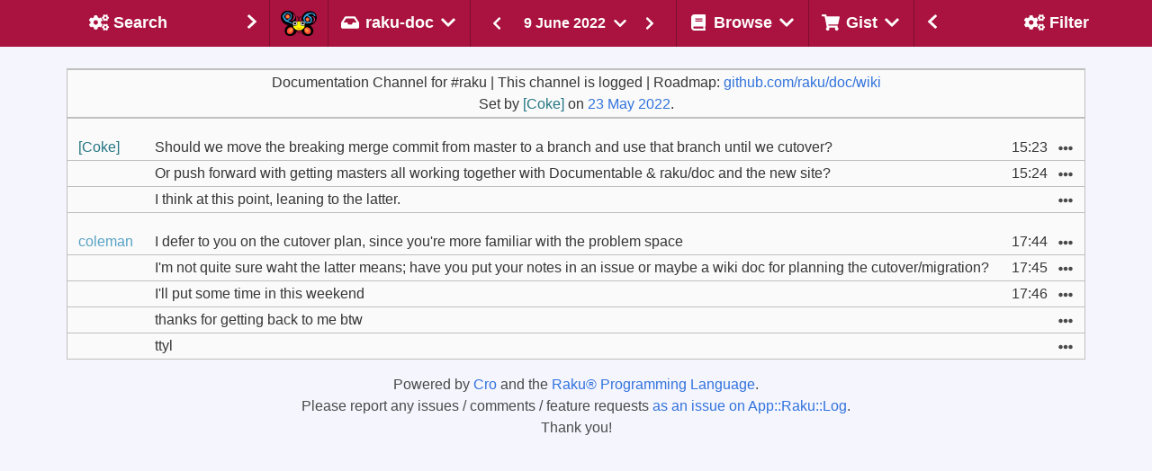

--- FILE ---
content_type: text/html
request_url: https://irclogs.raku.org/raku-doc/2022-06-09.html
body_size: 10330
content:



<!DOCTYPE html>
<html lang="en">
  <head>
    <meta charset="utf-8">
    <meta name="viewport" content="width=device-width, initial-scale=1">

    <title>#raku-doc on 9 June 2022 - Raku Programming Language Log</title>
    <link rel="stylesheet" href="/main.css">
    <script src="/bulma-calendar.min.js"></script>

    <script>
      document.addEventListener('DOMContentLoaded', () => {

          // Initialize search shadow parameters
          $channel = 'raku-doc';


          $gistTargets    = getGistTargets();
          var $ua = navigator.userAgent.toLowerCase();
          var $isSafari = $ua.indexOf('safari') != -1 && $ua.indexOf('chrome') == -1;

          const $navbarBurgers = Array.prototype.slice.call(
            document.querySelectorAll('.navbar-burger'),
            0
          );

          if ($navbarBurgers.length > 0) {
              $navbarBurgers.forEach( el => {
                  el.addEventListener('click', () => {
                      const target = el.dataset.target;
                      const $target = document.getElementById(target);
                      el.classList.toggle('is-active');
                      $target.classList.toggle('is-active');
                  });
              });
          }

          var options = {
            displayMode: 'inline',
            showHeader: false,
            showFooter: false,
            weekStart: 1,
            dateFormat: 'yyy-MM-dd',
            startDate: new Date("2022-06-09"),
            endDate: new Date("2022-06-09"),
          };
          var calendars = bulmaCalendar.attach('[class="sidebar-datepicker"]', options);
          for (let i = 0; i < calendars.length; i++) {
              // Add listener to select event
              calendars[i].on('select', date => {
                  window.location = 'this/' + date.data.datePicker.value();
              });
          }

/* Set the width of the sidebar to 300px and the left margin of the page content to 300px */

          setDisplayById('left-column',  $showLeftSide);
          setDisplayById('right-column', $showRightSide);
          setGistTargets();
          markSelected();
          filterMessages();

      });
    </script>
  </head>
  <body class="has-navbar-fixed-top has-mobile-navbar-fixed-top">


    <!-- Header -->
    <nav class="navbar is-fixed-top" role="navigation" aria-label="main navigation">

      <!-- Left sidebar header -->
      <div id="navbar-left-toggle"
        class="has-tooltip-bottom"
        title="Toggle search sidebar"
      >
        <a class="navbar-item navbar-filter-settings navbar-sidebar-btn"
          onclick="toggleLeftSidebar()">
          <div class="empty"></div>
          <div>
            <span class="icon-text filter">
                <span class="icon " aria-hidden="true">
    <i class="fas fa-cogs"></i>
  </span>

              <span class="sidebar-title">Search</span>
            </span>
          </div>
          <div class="sidebar-arrow">
              <span class="icon " aria-hidden="true">
    <i class="fas fa-chevron-right"></i>
  </span>

          </div>
        </a>
      </div>
      <!-- Left sidebar header ends -->

      <!-- Channel selection -->
      <div class="navbar-brand">
        <a href="/home.html" class="navbar-item"
          title="Go to the home page of the Raku IRC log browser"
        ><img class="camelia-image" src="/camelia.png" width="40" height="28" alt="Camelia"></a>

      <div class="navbar-delimiter"></div>

      <div class="navbar-item dropdown is-hoverable">
        <div class="dropdown-trigger">
          <span
            title="Select the channel of which to show
the messages of 9 June 2022."
            class="is-text navbar-current-channel-name"
            aria-haspopup="true"
            aria-controls="dropdown-menu4">
            <span class="icon-text">
                <span class="icon " aria-hidden="true">
    <i class="fas fa-inbox"></i>
  </span>
<span>raku-doc</span>  <span class="icon " aria-hidden="true">
    <i class="fas fa-chevron-down"></i>
  </span>

            </span>
          </span>
        </div>
        <div id="dropdown-menu4"
          class="dropdown-menu navbar-channels-dropdown"
          role="menu">
          <div class="dropdown-content">
            <div class="dropdown-item">
              <div class="menu">
                <ul class="menu-list">
                  <li id="raku">
                    <a
                      
                      
                      
                       href="/raku/this/2022-06-09"
                      
                      
                    >raku</a>
                  </li>
                  <li id="raku-beginner">
                    <a
                      
                      
                      
                       href="/raku-beginner/this/2022-06-09"
                      
                      
                    >raku-beginner</a>
                  </li>
                  <li id="raku-dev">
                    <a
                      
                      
                      
                       href="/raku-dev/this/2022-06-09"
                      
                      
                    >raku-dev</a>
                  </li>
                  <li id="moarvm">
                    <a
                      
                      
                      
                       href="/moarvm/this/2022-06-09"
                      
                      
                    >moarvm</a>
                  </li>
                  <li id="cro">
                    <a
                      
                      
                      
                       href="/cro/this/2022-06-09"
                      
                      
                    >cro</a>
                  </li>
                  <li id="red">
                    <a
                      
                      
                      
                       href="/red/this/2022-06-09"
                      
                      
                    >red</a>
                  </li>
                  <li id="mugs">
                    <a
                      
                      
                      
                       href="/mugs/this/2022-06-09"
                      
                      
                    >mugs</a>
                  </li>
                  <li id="raku-land">
                    <a
                      
                      
                      
                       href="/raku-land/this/2022-06-09"
                      
                      
                    >raku-land</a>
                  </li>
                  <li id="raku-gamedev">
                    <a
                      
                      
                      
                       href="/raku-gamedev/this/2022-06-09"
                      
                      
                    >raku-gamedev</a>
                  </li>
                  <li id="raku-conf">
                    <a
                      
                      
                      
                       href="/raku-conf/this/2022-06-09"
                      
                      
                    >raku-conf</a>
                  </li>
                  <li id="raku-steering-council">
                    <a
                      
                      
                      
                       href="/raku-steering-council/this/2022-06-09"
                      
                      
                    >raku-steering-council</a>
                  </li>
                  <li id="perl6">
                    <a
                      
                      
                      
                       href="/perl6/this/2022-06-09"
                      
                      
                    >perl6</a>
                  </li>
                  <li id="perl6-dev">
                    <a
                      
                      
                      
                       href="/perl6-dev/this/2022-06-09"
                      
                      
                    >perl6-dev</a>
                  </li>
                  <li id="p6dev">
                    <a
                      
                      
                      
                       href="/p6dev/this/2022-06-09"
                      
                      
                    >p6dev</a>
                  </li>
                  <li id="perl6-macros">
                    <a
                      
                      
                      
                       href="/perl6-macros/this/2022-06-09"
                      
                      
                    >perl6-macros</a>
                  </li>
                  <li id="perl6-toolchain">
                    <a
                      
                      
                      
                       href="/perl6-toolchain/this/2022-06-09"
                      
                      
                    >perl6-toolchain</a>
                  </li>
                  <li id="raku-community-modules">
                    <a
                      
                      
                      
                       href="/raku-community-modules/this/2022-06-09"
                      
                      
                    >raku-community-modules</a>
                  </li>
                  <li id="raku-l10n">
                    <a
                      
                      
                      
                       href="/raku-l10n/this/2022-06-09"
                      
                      
                    >raku-l10n</a>
                  </li>
                  <li id="raku-news">
                    <a
                      
                      
                      
                       href="/raku-news/this/2022-06-09"
                      
                      
                    >raku-news</a>
                  </li>
                  <li id="raku-rak">
                    <a
                      
                      
                      
                       href="/raku-rak/this/2022-06-09"
                      
                      
                    >raku-rak</a>
                  </li>
                  <li id="raku-rakuast">
                    <a
                      
                      
                      
                       href="/raku-rakuast/this/2022-06-09"
                      
                      
                    >raku-rakuast</a>
                  </li>
                  <li id="raku-sparrow">
                    <a
                      
                      
                      
                       href="/raku-sparrow/this/2022-06-09"
                      
                      
                    >raku-sparrow</a>
                  </li>
                  <li id="raku-star">
                    <a
                      
                      
                      
                       href="/raku-star/this/2022-06-09"
                      
                      
                    >raku-star</a>
                  </li>
                  <li id="raku-zef">
                    <a
                      
                      
                      
                       href="/raku-zef/this/2022-06-09"
                      
                      
                    >raku-zef</a>
                  </li>
                </ul>
              </div>
            </div>
          </div>
        </div>
      </div>

       <div class="navbar-delimiter"></div>

       <div class="is-hidden-mobile is-hidden-tablet is-flex-tablet-only">
            <div class="msg-log-date-switcher">
    <a href="/raku-doc/prev/2022-06-09">
       <button class="button is-primary">
          <span class="icon " aria-hidden="true">
    <i class="fas fa-chevron-left"></i>
  </span>

      </button>
    </a>

    <div class="dropdown is-hoverable">
      <div class="dropdown-trigger">
        <button class="button date-dropdown-button" aria-haspopup="true" aria-controls="dropdown-menu">
          <span>9 June 2022</span>
            <span class="icon " aria-hidden="true">
    <i class="fas fa-chevron-down"></i>
  </span>

        </button>
      </div>
      <div class="dropdown-menu">
        <div class="dropdown-content">
          <input class="sidebar-datepicker" type="date">
        </div>
      </div>
    </div>

    <a href="/raku-doc/next/2022-06-09">
      <button class="button is-primary">
          <span class="icon " aria-hidden="true">
    <i class="fas fa-chevron-right"></i>
  </span>

      </button>
    </a>
  </div>

       </div>

        <a role="button" class="navbar-burger" aria-label="menu" aria-expanded="false" data-target="navMenu">
          <span aria-hidden="true"></span>
          <span aria-hidden="true"></span>
          <span aria-hidden="true"></span>
        </a>
      </div>
      <!-- Channel selection ends -->

      <!-- Page type header -->
      <div class="navbar-item navbar-switcher">
          <div class="msg-log-date-switcher">
    <a href="/raku-doc/prev/2022-06-09">
       <button class="button is-primary">
          <span class="icon " aria-hidden="true">
    <i class="fas fa-chevron-left"></i>
  </span>

      </button>
    </a>

    <div class="dropdown is-hoverable">
      <div class="dropdown-trigger">
        <button class="button date-dropdown-button" aria-haspopup="true" aria-controls="dropdown-menu">
          <span>9 June 2022</span>
            <span class="icon " aria-hidden="true">
    <i class="fas fa-chevron-down"></i>
  </span>

        </button>
      </div>
      <div class="dropdown-menu">
        <div class="dropdown-content">
          <input class="sidebar-datepicker" type="date">
        </div>
      </div>
    </div>

    <a href="/raku-doc/next/2022-06-09">
      <button class="button is-primary">
          <span class="icon " aria-hidden="true">
    <i class="fas fa-chevron-right"></i>
  </span>

      </button>
    </a>
  </div>

      </div>
      <!-- Page type header ends -->

      <!-- Other header menus -->
      <div id="navMenu" class="navbar-menu">
        <div class="navbar-start">
          <div class="navbar-delimiter"></div>

          <!-- Browse menu -->
          <div class="navbar-item dropdown is-hoverable is-hidden-touch">
            <div class="dropdown-trigger">
              <span class="is-text navbar-browse-label"
                title="Select the way you would like to
browse the messages on the #raku-doc channel."
                aria-haspopup="true"
                aria-controls="dropdown-menu4">
                <span class="icon-text">
                    <span class="icon " aria-hidden="true">
    <i class="fas fa-book"></i>
  </span>
<span>Browse</span>  <span class="icon " aria-hidden="true">
    <i class="fas fa-chevron-down"></i>
  </span>

                </span>
              </span>
            </div>
            <div id="dropdown-menu4"
              class="dropdown-menu navbar-browse-dropdown"
              role="menu">
              <div class="dropdown-content">
                <div class="dropdown-item">
                  <div class="menu">
                    <ul class="menu-list">
                      <li title="Follow the messages on the #raku-doc
channel as they are happening.  Allows
scrolling-back in time.">
                        <a href="/raku-doc/live.html">
                            <span class="icon " aria-hidden="true">
    <i class="fas fa-signal"></i>
  </span>

                          <span>Live</span>
                        </a>
                      </li>
                      <li title="Look at messages of the last date
for which messages have been seen
on the #raku-doc channel.">
                        <a href="/raku-doc/today">
                            <span class="icon " aria-hidden="true">
    <i class="fas fa-inbox"></i>
  </span>

                          <span>Today</span>
                        </a>
                      </li>

                      <li title="Look at the messages of a
randomly selected date on the
#raku-doc channel for that special
serendipitous experience.">
                        <a href="/raku-doc/random">
                            <span class="icon " aria-hidden="true">
    <i class="fas fa-random"></i>
  </span>

                          <span>I Feel Lucky</span>
                        </a>
                      </li>
                      <li title="Download the raw log of the #raku-doc
channel on 9 June 2022.">
                        <a href="/raku-doc/2022-06-09.log">
                            <span class="icon " aria-hidden="true">
    <i class="fas fa-download"></i>
  </span>

                          <span>Raw</span>
                        </a>
                      </li>
                      <li title="Look at an overview of the
#raku-doc channel and some background information.">
                        <a href="/raku-doc/index.html#2022-06">
                            <span class="icon " aria-hidden="true">
    <i class="fas fa-calendar-alt"></i>
  </span>

                          <span>Overview</span>
                        </a>
                      </li>
                    </ul>
                  </div>
                </div>
              </div>
            </div>
          </div>
          <!-- Browse menu ends -->

          <div class="navbar-delimiter"></div>

          <!-- Gist menu -->
          <div class="navbar-item dropdown is-hoverable is-hidden-touch">
            <div class="dropdown-trigger">
              <span class="is-text navbar-gist-label"
                title="A message can be added or removed from
your collection of messages for the #raku-doc
channel from the ... pulldown with each message.
Here you can select on what to do with that
selection."
                aria-haspopup="true"
                aria-controls="dropdown-menu4">
                <span class="icon-text">
                    <span class="icon " aria-hidden="true">
    <i class="fas fa-shopping-cart"></i>
  </span>

                  <span>Gist</span>
                    <span class="icon " aria-hidden="true">
    <i class="fas fa-chevron-down"></i>
  </span>

                </span>
              </span>
            </div>
            <div id="dropdown-menu4"
              class="dropdown-menu navbar-gist-dropdown"
              role="menu">
              <div class="dropdown-content">
                <div class="dropdown-item">
                  <div class="menu">
                    <ul class="menu-list">
                      <li title="Show the messages of the #raku-doc
channel that have been collected by
you so far.">
                        <a id="Gist" href="/raku-doc/gist.html">
                          <span>Show&nbsp;collected&nbsp;messages</span>
                        </a>
                      </li>
                      <li title="Reset the current selection
of messages to be shown in
a gist.">
                        <a onclick="clearGistTargets()">
                          <span>Clear&nbsp;selected&nbsp;messages</span>
                        </a>
                      </li>
                      <li title="Add the currently visible
messages to the selection of
messages to be shown in a gist.">
                        <a onclick="addVisibleTargets()">
                          <span>Select&nbsp;all&nbsp;visible&nbsp;messages</span>
                        </a>
                      </li>
                      <li title="Remove all currently visible
messages from the selection
(if they were selected), while
keeping any non-visible messages
in the selection.">
                        <a onclick="removeVisibleTargets()">
                          <span>Unselect&nbsp;all&nbsp;visible&nbsp;messages</span>
                        </a>
                      </li>
                    </ul>
                  </div>
                </div>
              </div>
            </div>
          </div>
          <!-- Gist menu ends -->

          <!-- Mobile only forms in header -->
          <div id="mobile-forms" class="is-hidden-desktop">

            <div>
              <div class="menu">
                <ul class="menu-list">
                  <li title="Follow the messages on the #raku-doc
                             channel as they are happening.  Allows
                             scrolling-back in time.">
                    <a href="/raku-doc/live.html">
                        <span class="icon " aria-hidden="true">
    <i class="fas fa-signal"></i>
  </span>

                      <span>Live</span>
                    </a>
                  </li>
                  <li title="Look at messages of the last date
                             for which messages have been seen
                             on the #raku-doc channel.">
                    <a href="/raku-doc/today">
                        <span class="icon " aria-hidden="true">
    <i class="fas fa-inbox"></i>
  </span>

                      <span>Today</span>
                    </a>
                  </li>
                  <li title="Look at the messages of a
                             randomly selected date on the
                             #raku-doc channel for that special
                             serendipitous experience.">
                    <a href="/raku-doc/random">
                        <span class="icon " aria-hidden="true">
    <i class="fas fa-random"></i>
  </span>

                      <span>I Feel Lucky</span>
                    </a>
                  </li>
                  <li title="Download the raw log of the #raku-doc
                             channel on 9 June 2022.">
                    <a href="/raku-doc/2022-06-09.log">
                        <span class="icon " aria-hidden="true">
    <i class="fas fa-download"></i>
  </span>

                      <span>Raw</span>
                    </a>
                  </li>
                  <li title="Look at an overview of the
                             #raku-doc channel and some background information.">
                    <a href="/raku-doc/index.html#2022-06">
                        <span class="icon " aria-hidden="true">
    <i class="fas fa-calendar-alt"></i>
  </span>

                      <span>Overview</span>
                    </a>
                  </li>
                </ul>
              </div>
            </div>

            <hr>

            <div class="tabs is-toggle is-fullwidth">
              <ul>
                <li id="filter-mobile-switch" class="is-active">
                  <a onclick="switchMobileTab(0);">
                    <!-- <span class="icon is-small"><i class="fas fa-image" aria-hidden="true"></i></span> -->
                    <span>Filter</span>
                  </a>
                </li>
                <li id="search-mobile-switch">
                  <a onclick="switchMobileTab(1);">
                    <!-- <span class="icon is-small"><i class="fas fa-music" aria-hidden="true"></i></span> -->
                    <span>Search</span>
                  </a>
                </li>
              </ul>
            </div>

            <div id="tab-content">
              <div id="tab-filter" class="tab-block tab-filter is-active" data-content="1">
                    <div class="block">
    <p><strong>Text</strong></p>
    <div class="field has-addons">
      <div class="control is-expanded">
        <input id="MessagesByText" class="input" type="text"
          placeholder="Filter by text"
          title="Text that should appear in a message in order
for it to be shown."
          oninput="filterMessagesByText(this.value);">
      </div>
      <div title="Only show messages that do NOT contain
the text that you entered." class="control has-tooltip-bottom">
        <button id="ExcludeByText" class="button"
          onclick="filterExcludeByText(this)">
          <span class="icon">
            <i class="fas fa-user-times"></i>
          </span>
        </button>
      </div>
    </div>
  </div>


                    <div class="block">
    <p><strong>Nick</strong></p>
    <div class="field has-addons">
      <div class="control is-expanded">
        <input id="MessagesByNick" class="input" type="text"
          placeholder="Filter on nick"
          title="Enter one or more (partial) names of
users, separated by comma, to see only
messages of those users."
          oninput="filterMessagesByNick(this.value);">
      </div>
      <div title="Only show messages that are NOT written
by the user(s) of which you specified
the name." class="control has-tooltip-bottom">
        <button id="ExcludeByNick" class="button"
          onclick="filterExcludeByNick(this)">
          <span class="icon">
            <i class="fas fa-user-times"></i>
          </span>
        </button>
      </div>
    </div>
  </div>


                    <div class="block">
    <label class="checkbox" title="Show server control messages,
such as people joining and leaving.">
      <input id="SystemMessages" type="checkbox"
        onclick="visibilitySystemMessages(this.checked);">
      <strong>show system messages</strong>
    </label>
  </div>


                    <div class="block">
    <label class="checkbox" title="Hide any messages about commits
to any of the repositories that
are being reported on this channel.">
      <input id="CommitMessages" type="checkbox"
        onclick="visibilityCommitMessages(this.checked);">
      <strong>hide commit messages</strong>
    </label>
  </div>


                    <div class="block">
    <label class="checkbox" title="Hide any messages from the bot that
shows the result of execution of
code snippets.">
      <input id="CameliaOutput" type="checkbox"
        onclick="visibilityCameliaOutput(this.checked);">
      <strong>hide Camelia output</strong>
    </label>
  </div>


              </div>
                <div id="tab-search" class="tab-block tab-search" data-content="2">
    <!-- Search tab -->
    <form id="SearchMobile" action="/search.html"
    onsubmit="return checkChannel()">
        <div class="field"
    title="Show the messages that contain the
text that you enter here.">
    <p><strong>Query</strong></p>
    <div class="control">
      <input name="query" type="text"
        value=""
        class="input"
        placeholder="Look for this string"
        onChange="$query = event.target.value"
        onkeydown="submitSearchIfEnter()">
    </div>
  </div>

        <div class="field"
    title="Determines how your query should be interpreted">
    <div class="control">
      <div class="select">
        <select name="type" onChange="$type = event.target.value">
            <option value="words"
              >
              as word(s)
            </option>
            <option value="contains"
              >
              containing
            </option>
            <option value="starts-with"
              >
              starting with
            </option>
            <option value="matches"
              >
              as regex
            </option>
        </select>
      </div>
    </div>
  </div>

        <div class="field"
    title="Determines whether all words specified
should occur in a message">
    <div class="control">
      <input name="all-words" type="checkbox"
        onChange="$all_words = event.target.checked"
        value="True">
        <strong>must contain all words</strong>
    </div>
  </div>

        <div class="field"
    title="Determines whether uppercase / lowercase
should be considered identical">
    <div class="control">
      <input name="ignorecase" type="checkbox"
        onChange="$ignorecase = event.target.checked"
        value="True">
      <strong>case insensitive</strong>
    </div>
  </div>

        <div class="field"
    title="Show oldest entries first if set,
otherwise show most recent first">
    <div class="control">
      <input name="oldest-first" type="checkbox"
        onChange="$oldest_first = event.target.checked"
        value="True">
      <strong>oldest first</strong>
    </div>
  </div>

        <div class="field"
    title="Specify the nick(s) of the author
of messages you would like to see">
    <p><strong>Nick(s)</strong></p>
    <div class="control">
      <input name="nicks" type="text"
        value=""
        class="input"
        placeholder="Limit search to these nick(s)"
        onChange="$nicks = event.target.value"
        onkeydown="submitSearchIfEnter()">
    </div>
  </div>

        <div class="field"
    title="Determines whether aliases of nick(s)
should also be considered">
    <div class="control">
      <input type="checkbox" name="include-aliases"
        onChange="$include_aliases = event.target.checked""
        value="True">
      <strong>include nick aliases</strong>
    </div>
  </div>

        <input type="hidden" name="channel" value="raku-doc">

        <div class="field"
    title="Determines the type(s) of messages to be
searched for">
    <p><strong>Include</strong></p>
    <div class="control">
      <div class="select">
        <select name="message-type" onChange="$message_type = event.target.value">
            <option value=""
               selected="selected">
              all messages
            </option>
            <option value="conversation"
              >
              text only
            </option>
            <option value="control"
              >
              control only
            </option>
        </select>
      </div>
    </div>
  </div>

        <div class="control">
    <strong>From</strong>
    <input type="date" name="from-yyyymmdd"
      class="input"
      value="2022-05-01"
      min="2022-05-01"
      max="2026-01-01"
      onChange="$from_yyyymmdd = event.target.value"
    >
  </div>

        <div class="control">
    <strong>Until</strong>
    <input type="date" name="to-yyyymmdd"
      class="input"
      value="2026-01-01"
      min="2022-05-01"
      max="2026-01-01"
      onChange="$from_yyyymmdd = event.target.value"
    >
  </div>

        <div class="block">
    <div class="control mt-3 has-text-centered">
      <button class="button is-primary">Submit</button>
    </div>
  </div>

    </form>
  </div>

            </div>


          </div>
          <!-- Mobile only forms in header ends -->

        </div>
      </div>
      <!-- Other header menus ends -->

      <!-- Right sidebar header -->
      <div id="navbar-right-toggle"
        class="navbar-end has-tooltip-bottom is-hidden-touch"
        title="Toggle filter sidebar">
        <a class="navbar-item navbar-channels navbar-sidebar-btn"
          onClick="toggleRightSidebar()">
          <div class="sidebar-arrow">
            <span class="icon " aria-hidden="true">
    <i class="fas fa-chevron-left"></i>
  </span>

          </div>
          <div>
          <span class="icon-text">
              <span class="icon " aria-hidden="true">
    <i class="fas fa-cogs"></i>
  </span>

            <span class="sidebar-title">Filter</span>
          </span>
          </div>
          <div class="empty"></div>
        </a>
      </div>
      <!-- Right sidebar header ends -->

    </nav>

    <!-- mobile day navigator -->
    <nav id="mobile-navbar" class="secondary-navbar is-fixed-top">
      <nav class="level">
        <div class="level-left">
          <div class="level-item">
              <div class="msg-log-date-switcher">
    <a href="/raku-doc/prev/2022-06-09">
       <button class="button is-primary">
          <span class="icon " aria-hidden="true">
    <i class="fas fa-chevron-left"></i>
  </span>

      </button>
    </a>

    <div class="dropdown is-hoverable">
      <div class="dropdown-trigger">
        <button class="button date-dropdown-button" aria-haspopup="true" aria-controls="dropdown-menu">
          <span>9 June 2022</span>
            <span class="icon " aria-hidden="true">
    <i class="fas fa-chevron-down"></i>
  </span>

        </button>
      </div>
      <div class="dropdown-menu">
        <div class="dropdown-content">
          <input class="sidebar-datepicker" type="date">
        </div>
      </div>
    </div>

    <a href="/raku-doc/next/2022-06-09">
      <button class="button is-primary">
          <span class="icon " aria-hidden="true">
    <i class="fas fa-chevron-right"></i>
  </span>

      </button>
    </a>
  </div>

          </div>
        </div>
      </nav>

    </nav>
    <!-- mobile day navigator ends -->
    <!-- Header ends -->

    <!-- Columns -->
    <div id="wrapper">

      <section class="section day">

        <div class="columns">

          <!-- Left sidebar  -->
          <div id="left-column"
            style="display: none"
            class="column is-narrow is-hidden-touch">
            <div id="left-sidebar"
              class="sidebar is-hidden-mobile"
            >
              <form id="Search" action="/search.html"
                onsubmit="return checkChannel()">
                  <div class="field"
    title="Show the messages that contain the
text that you enter here.">
    <p><strong>Query</strong></p>
    <div class="control">
      <input name="query" type="text"
        value=""
        class="input"
        placeholder="Look for this string"
        onChange="$query = event.target.value"
        onkeydown="submitSearchIfEnter()">
    </div>
  </div>

                  <div class="field"
    title="Determines how your query should be interpreted">
    <div class="control">
      <div class="select">
        <select name="type" onChange="$type = event.target.value">
            <option value="words"
              >
              as word(s)
            </option>
            <option value="contains"
              >
              containing
            </option>
            <option value="starts-with"
              >
              starting with
            </option>
            <option value="matches"
              >
              as regex
            </option>
        </select>
      </div>
    </div>
  </div>

                  <div class="field"
    title="Determines whether all words specified
should occur in a message">
    <div class="control">
      <input name="all-words" type="checkbox"
        onChange="$all_words = event.target.checked"
        value="True">
        <strong>must contain all words</strong>
    </div>
  </div>

                  <div class="field"
    title="Determines whether uppercase / lowercase
should be considered identical">
    <div class="control">
      <input name="ignorecase" type="checkbox"
        onChange="$ignorecase = event.target.checked"
        value="True">
      <strong>case insensitive</strong>
    </div>
  </div>

                  <div class="field"
    title="Show oldest entries first if set,
otherwise show most recent first">
    <div class="control">
      <input name="oldest-first" type="checkbox"
        onChange="$oldest_first = event.target.checked"
        value="True">
      <strong>oldest first</strong>
    </div>
  </div>

                  <div class="field"
    title="Specify the nick(s) of the author
of messages you would like to see">
    <p><strong>Nick(s)</strong></p>
    <div class="control">
      <input name="nicks" type="text"
        value=""
        class="input"
        placeholder="Limit search to these nick(s)"
        onChange="$nicks = event.target.value"
        onkeydown="submitSearchIfEnter()">
    </div>
  </div>

                  <div class="field"
    title="Determines whether aliases of nick(s)
should also be considered">
    <div class="control">
      <input type="checkbox" name="include-aliases"
        onChange="$include_aliases = event.target.checked""
        value="True">
      <strong>include nick aliases</strong>
    </div>
  </div>

                  <input type="hidden" name="channel" value="raku-doc">

                  <div class="field"
    title="Determines the type(s) of messages to be
searched for">
    <p><strong>Include</strong></p>
    <div class="control">
      <div class="select">
        <select name="message-type" onChange="$message_type = event.target.value">
            <option value=""
               selected="selected">
              all messages
            </option>
            <option value="conversation"
              >
              text only
            </option>
            <option value="control"
              >
              control only
            </option>
        </select>
      </div>
    </div>
  </div>

                  <div class="control">
    <strong>From</strong>
    <input type="date" name="from-yyyymmdd"
      class="input"
      value="2022-05-01"
      min="2022-05-01"
      max="2026-01-01"
      onChange="$from_yyyymmdd = event.target.value"
    >
  </div>

                  <div class="control">
    <strong>Until</strong>
    <input type="date" name="to-yyyymmdd"
      class="input"
      value="2026-01-01"
      min="2022-05-01"
      max="2026-01-01"
      onChange="$from_yyyymmdd = event.target.value"
    >
  </div>

                  <div class="block">
    <div class="control mt-3 has-text-centered">
      <button class="button is-primary">Submit</button>
    </div>
  </div>

              </form>
            </div>
          </div>
          <!-- Left sidebar ends -->

          <!-- Middle column -->
          <div class="column column-middle">
            <div id="main-container" class="container day">



              <!-- Messages -->
              <section id="message-log">
                <table class="table message-table is-fullwidth">
                  <tr class="special-topic">
                    <td colspan="4">
                      Documentation Channel for #raku | This channel is logged | Roadmap: <a href="https://github.com/raku/doc/wiki">github.com/raku/doc/wiki</a><br/>
                      Set by <span style="color: #247683">[Coke]</span> on
                      <a href="/raku-doc/2022-05-23.html#15:41">23 May 2022</a>.
                    </td>
                  </tr>
                      <tr class="initial special-system">
      <td colspan="4">
        <div class="is-size-7">
          <strong id="04:36">04:36</strong>
            <span style="color: #019b72">Kaiepi</span> left
<strong id="07:32">07:32</strong>
            <span style="color: #019b72">Kaiepi</span> joined
<strong id="10:41">10:41</strong>
            <span style="color: #20cd3a">lizmat_</span> joined
<strong id="10:43">10:43</strong>
            <span style="color: #20cd3a">lizmat</span> left
<strong id="10:52">10:52</strong>
            <span style="color: #f519fd">Nemokosch</span> joined
<strong id="10:53">10:53</strong>
            <span style="color: #f519fd">Nemokosch</span> left,
<strong id="10:53-0001"></strong>
            <span style="color: #20cd3a">lizmat_</span> is now known as <span style="color: #20cd3a">lizmat</span>
        </div>
      </td>
    </tr>
    <tr
      id="15:23"
      target="2022-06-09Z15:23"
      class="initial">
      <td nick="[Coke]"><span style="color: #247683">[Coke]</span></td>
      <td
        class="column-message"
        onClick="toggleTargetFromGist('2022-06-09Z15:23')"
      >Should we move the breaking merge commit from master to a branch and use that branch until we cutover?</td>
      <td class="column-time">15:23</td>
      <td class="column-buttons">
        <div class="dropdown is-hoverable">
          <div class="dropdown-trigger">
            <button class="button is-text" aria-haspopup="true" aria-controls="dropdown-menu4">
                <span class="icon is-small" aria-hidden="true">
    <i class="fas fa-ellipsis-h"></i>
  </span>

            </button>
          </div>
          <div id="dropdown-menu4"
            class="dropdown-menu msg-mobile-dropdown"
            role="menu">
            <div class="dropdown-content">
              <div class="dropdown-item">
                <div class="menu">
                  <ul class="menu-list">
                    <li>  <a class="msg-log-btn"
    onClick="copyTextToClipboard('https://irclogs.raku.org/raku-doc/2022-06-09.html#15:23')"
    title="Copy message link to the clipboard"
  >  <span class="icon-text filter">
      <span class="icon " aria-hidden="true">
    <i class="fas fa-clipboard"></i>
  </span>
<span>Copy link</span>
  </span>
</a>
</li>
                    <li>  <a class="msg-log-btn"
    href="#15:23"
    title="Reference to this message to be used in other
places, or just click on it to make this message
move to the top of the page"
  >  <span class="icon-text filter">
      <span class="icon " aria-hidden="true">
    <i class="fas fa-link"></i>
  </span>
<span>Message link</span>
  </span>
</a>
</li>
                    <li>  <a
    class="msg-log-btn"
    target="2022-06-09Z15:23"
    onclick="addTargetToGist('2022-06-09Z15:23')"
    title="Allows you to collect messages relevant to a
discussion and create a link for others to refer
to that discussion"
  >  <span class="icon-text filter">
      <span class="icon " aria-hidden="true">
    <i class="fas fa-cart-plus"></i>
  </span>
<span>Add to gist</span>
  </span>
</a><a
    class="msg-log-btn is-hidden"
    onclick="removeTargetFromGist('2022-06-09Z15:23')"
    title="Remove this message from the current selection"
  >  <span class="icon-text filter">
      <span class="icon " aria-hidden="true">
    <i class="fas fa-times"></i>
  </span>
<span>Remove</span>
  </span>
</a>
</li>
                  </ul>
                </div>
              </div>
            </div>
          </div>
        </div>
      </td>
    </tr>
    <tr
      id="15:24"
      target="2022-06-09Z15:24"
      class=" special-same-nick">
      <td nick="[Coke]"></td>
      <td
        class="column-message"
        onClick="toggleTargetFromGist('2022-06-09Z15:24')"
      >Or push forward with getting masters all working together with Documentable &amp; raku/doc and the new site?</td>
      <td class="column-time">15:24</td>
      <td class="column-buttons">
        <div class="dropdown is-hoverable">
          <div class="dropdown-trigger">
            <button class="button is-text" aria-haspopup="true" aria-controls="dropdown-menu4">
                <span class="icon is-small" aria-hidden="true">
    <i class="fas fa-ellipsis-h"></i>
  </span>

            </button>
          </div>
          <div id="dropdown-menu4"
            class="dropdown-menu msg-mobile-dropdown"
            role="menu">
            <div class="dropdown-content">
              <div class="dropdown-item">
                <div class="menu">
                  <ul class="menu-list">
                    <li>  <a class="msg-log-btn"
    onClick="copyTextToClipboard('https://irclogs.raku.org/raku-doc/2022-06-09.html#15:24')"
    title="Copy message link to the clipboard"
  >  <span class="icon-text filter">
      <span class="icon " aria-hidden="true">
    <i class="fas fa-clipboard"></i>
  </span>
<span>Copy link</span>
  </span>
</a>
</li>
                    <li>  <a class="msg-log-btn"
    href="#15:24"
    title="Reference to this message to be used in other
places, or just click on it to make this message
move to the top of the page"
  >  <span class="icon-text filter">
      <span class="icon " aria-hidden="true">
    <i class="fas fa-link"></i>
  </span>
<span>Message link</span>
  </span>
</a>
</li>
                    <li>  <a
    class="msg-log-btn"
    target="2022-06-09Z15:24"
    onclick="addTargetToGist('2022-06-09Z15:24')"
    title="Allows you to collect messages relevant to a
discussion and create a link for others to refer
to that discussion"
  >  <span class="icon-text filter">
      <span class="icon " aria-hidden="true">
    <i class="fas fa-cart-plus"></i>
  </span>
<span>Add to gist</span>
  </span>
</a><a
    class="msg-log-btn is-hidden"
    onclick="removeTargetFromGist('2022-06-09Z15:24')"
    title="Remove this message from the current selection"
  >  <span class="icon-text filter">
      <span class="icon " aria-hidden="true">
    <i class="fas fa-times"></i>
  </span>
<span>Remove</span>
  </span>
</a>
</li>
                  </ul>
                </div>
              </div>
            </div>
          </div>
        </div>
      </td>
    </tr>
    <tr
      id="15:24-0001"
      target="2022-06-09Z15:24-0001"
      class=" special-same-nick">
      <td nick="[Coke]"></td>
      <td
        class="column-message"
        onClick="toggleTargetFromGist('2022-06-09Z15:24-0001')"
      >I think at this point, leaning to the latter.</td>
      <td class="column-time"></td>
      <td class="column-buttons">
        <div class="dropdown is-hoverable">
          <div class="dropdown-trigger">
            <button class="button is-text" aria-haspopup="true" aria-controls="dropdown-menu4">
                <span class="icon is-small" aria-hidden="true">
    <i class="fas fa-ellipsis-h"></i>
  </span>

            </button>
          </div>
          <div id="dropdown-menu4"
            class="dropdown-menu msg-mobile-dropdown"
            role="menu">
            <div class="dropdown-content">
              <div class="dropdown-item">
                <div class="menu">
                  <ul class="menu-list">
                    <li>  <a class="msg-log-btn"
    onClick="copyTextToClipboard('https://irclogs.raku.org/raku-doc/2022-06-09.html#15:24-0001')"
    title="Copy message link to the clipboard"
  >  <span class="icon-text filter">
      <span class="icon " aria-hidden="true">
    <i class="fas fa-clipboard"></i>
  </span>
<span>Copy link</span>
  </span>
</a>
</li>
                    <li>  <a class="msg-log-btn"
    href="#15:24-0001"
    title="Reference to this message to be used in other
places, or just click on it to make this message
move to the top of the page"
  >  <span class="icon-text filter">
      <span class="icon " aria-hidden="true">
    <i class="fas fa-link"></i>
  </span>
<span>Message link</span>
  </span>
</a>
</li>
                    <li>  <a
    class="msg-log-btn"
    target="2022-06-09Z15:24-0001"
    onclick="addTargetToGist('2022-06-09Z15:24-0001')"
    title="Allows you to collect messages relevant to a
discussion and create a link for others to refer
to that discussion"
  >  <span class="icon-text filter">
      <span class="icon " aria-hidden="true">
    <i class="fas fa-cart-plus"></i>
  </span>
<span>Add to gist</span>
  </span>
</a><a
    class="msg-log-btn is-hidden"
    onclick="removeTargetFromGist('2022-06-09Z15:24-0001')"
    title="Remove this message from the current selection"
  >  <span class="icon-text filter">
      <span class="icon " aria-hidden="true">
    <i class="fas fa-times"></i>
  </span>
<span>Remove</span>
  </span>
</a>
</li>
                  </ul>
                </div>
              </div>
            </div>
          </div>
        </div>
      </td>
    </tr>
    <tr class="initial special-system">
      <td colspan="4">
        <div class="is-size-7">
          <strong id="17:04">17:04</strong>
            <span style="color: #019b72">Kaiepi</span> left,
<strong id="17:04-0001"></strong>
            <span style="color: #019b72">Kaiepi</span> joined
<strong id="17:05">17:05</strong>
            <span style="color: #019b72">Kaiepi</span> left,
<strong id="17:05-0001"></strong>
            <span style="color: #019b72">Kaiepi</span> joined
        </div>
      </td>
    </tr>
    <tr
      id="17:44"
      target="2022-06-09Z17:44"
      class="initial">
      <td nick="coleman"><span style="color: #57a2c5">coleman</span></td>
      <td
        class="column-message"
        onClick="toggleTargetFromGist('2022-06-09Z17:44')"
      >I defer to you on the cutover plan, since you're more familiar with the problem space</td>
      <td class="column-time">17:44</td>
      <td class="column-buttons">
        <div class="dropdown is-hoverable">
          <div class="dropdown-trigger">
            <button class="button is-text" aria-haspopup="true" aria-controls="dropdown-menu4">
                <span class="icon is-small" aria-hidden="true">
    <i class="fas fa-ellipsis-h"></i>
  </span>

            </button>
          </div>
          <div id="dropdown-menu4"
            class="dropdown-menu msg-mobile-dropdown"
            role="menu">
            <div class="dropdown-content">
              <div class="dropdown-item">
                <div class="menu">
                  <ul class="menu-list">
                    <li>  <a class="msg-log-btn"
    onClick="copyTextToClipboard('https://irclogs.raku.org/raku-doc/2022-06-09.html#17:44')"
    title="Copy message link to the clipboard"
  >  <span class="icon-text filter">
      <span class="icon " aria-hidden="true">
    <i class="fas fa-clipboard"></i>
  </span>
<span>Copy link</span>
  </span>
</a>
</li>
                    <li>  <a class="msg-log-btn"
    href="#17:44"
    title="Reference to this message to be used in other
places, or just click on it to make this message
move to the top of the page"
  >  <span class="icon-text filter">
      <span class="icon " aria-hidden="true">
    <i class="fas fa-link"></i>
  </span>
<span>Message link</span>
  </span>
</a>
</li>
                    <li>  <a
    class="msg-log-btn"
    target="2022-06-09Z17:44"
    onclick="addTargetToGist('2022-06-09Z17:44')"
    title="Allows you to collect messages relevant to a
discussion and create a link for others to refer
to that discussion"
  >  <span class="icon-text filter">
      <span class="icon " aria-hidden="true">
    <i class="fas fa-cart-plus"></i>
  </span>
<span>Add to gist</span>
  </span>
</a><a
    class="msg-log-btn is-hidden"
    onclick="removeTargetFromGist('2022-06-09Z17:44')"
    title="Remove this message from the current selection"
  >  <span class="icon-text filter">
      <span class="icon " aria-hidden="true">
    <i class="fas fa-times"></i>
  </span>
<span>Remove</span>
  </span>
</a>
</li>
                  </ul>
                </div>
              </div>
            </div>
          </div>
        </div>
      </td>
    </tr>
    <tr
      id="17:45"
      target="2022-06-09Z17:45"
      class=" special-same-nick">
      <td nick="coleman"></td>
      <td
        class="column-message"
        onClick="toggleTargetFromGist('2022-06-09Z17:45')"
      >I'm not quite sure waht the latter means; have you put your notes in an issue or maybe a wiki doc for planning the cutover/migration?</td>
      <td class="column-time">17:45</td>
      <td class="column-buttons">
        <div class="dropdown is-hoverable">
          <div class="dropdown-trigger">
            <button class="button is-text" aria-haspopup="true" aria-controls="dropdown-menu4">
                <span class="icon is-small" aria-hidden="true">
    <i class="fas fa-ellipsis-h"></i>
  </span>

            </button>
          </div>
          <div id="dropdown-menu4"
            class="dropdown-menu msg-mobile-dropdown"
            role="menu">
            <div class="dropdown-content">
              <div class="dropdown-item">
                <div class="menu">
                  <ul class="menu-list">
                    <li>  <a class="msg-log-btn"
    onClick="copyTextToClipboard('https://irclogs.raku.org/raku-doc/2022-06-09.html#17:45')"
    title="Copy message link to the clipboard"
  >  <span class="icon-text filter">
      <span class="icon " aria-hidden="true">
    <i class="fas fa-clipboard"></i>
  </span>
<span>Copy link</span>
  </span>
</a>
</li>
                    <li>  <a class="msg-log-btn"
    href="#17:45"
    title="Reference to this message to be used in other
places, or just click on it to make this message
move to the top of the page"
  >  <span class="icon-text filter">
      <span class="icon " aria-hidden="true">
    <i class="fas fa-link"></i>
  </span>
<span>Message link</span>
  </span>
</a>
</li>
                    <li>  <a
    class="msg-log-btn"
    target="2022-06-09Z17:45"
    onclick="addTargetToGist('2022-06-09Z17:45')"
    title="Allows you to collect messages relevant to a
discussion and create a link for others to refer
to that discussion"
  >  <span class="icon-text filter">
      <span class="icon " aria-hidden="true">
    <i class="fas fa-cart-plus"></i>
  </span>
<span>Add to gist</span>
  </span>
</a><a
    class="msg-log-btn is-hidden"
    onclick="removeTargetFromGist('2022-06-09Z17:45')"
    title="Remove this message from the current selection"
  >  <span class="icon-text filter">
      <span class="icon " aria-hidden="true">
    <i class="fas fa-times"></i>
  </span>
<span>Remove</span>
  </span>
</a>
</li>
                  </ul>
                </div>
              </div>
            </div>
          </div>
        </div>
      </td>
    </tr>
    <tr
      id="17:46"
      target="2022-06-09Z17:46"
      class=" special-same-nick">
      <td nick="coleman"></td>
      <td
        class="column-message"
        onClick="toggleTargetFromGist('2022-06-09Z17:46')"
      >I'll put some time in this weekend</td>
      <td class="column-time">17:46</td>
      <td class="column-buttons">
        <div class="dropdown is-hoverable">
          <div class="dropdown-trigger">
            <button class="button is-text" aria-haspopup="true" aria-controls="dropdown-menu4">
                <span class="icon is-small" aria-hidden="true">
    <i class="fas fa-ellipsis-h"></i>
  </span>

            </button>
          </div>
          <div id="dropdown-menu4"
            class="dropdown-menu msg-mobile-dropdown"
            role="menu">
            <div class="dropdown-content">
              <div class="dropdown-item">
                <div class="menu">
                  <ul class="menu-list">
                    <li>  <a class="msg-log-btn"
    onClick="copyTextToClipboard('https://irclogs.raku.org/raku-doc/2022-06-09.html#17:46')"
    title="Copy message link to the clipboard"
  >  <span class="icon-text filter">
      <span class="icon " aria-hidden="true">
    <i class="fas fa-clipboard"></i>
  </span>
<span>Copy link</span>
  </span>
</a>
</li>
                    <li>  <a class="msg-log-btn"
    href="#17:46"
    title="Reference to this message to be used in other
places, or just click on it to make this message
move to the top of the page"
  >  <span class="icon-text filter">
      <span class="icon " aria-hidden="true">
    <i class="fas fa-link"></i>
  </span>
<span>Message link</span>
  </span>
</a>
</li>
                    <li>  <a
    class="msg-log-btn"
    target="2022-06-09Z17:46"
    onclick="addTargetToGist('2022-06-09Z17:46')"
    title="Allows you to collect messages relevant to a
discussion and create a link for others to refer
to that discussion"
  >  <span class="icon-text filter">
      <span class="icon " aria-hidden="true">
    <i class="fas fa-cart-plus"></i>
  </span>
<span>Add to gist</span>
  </span>
</a><a
    class="msg-log-btn is-hidden"
    onclick="removeTargetFromGist('2022-06-09Z17:46')"
    title="Remove this message from the current selection"
  >  <span class="icon-text filter">
      <span class="icon " aria-hidden="true">
    <i class="fas fa-times"></i>
  </span>
<span>Remove</span>
  </span>
</a>
</li>
                  </ul>
                </div>
              </div>
            </div>
          </div>
        </div>
      </td>
    </tr>
    <tr
      id="17:46-0001"
      target="2022-06-09Z17:46-0001"
      class=" special-same-nick">
      <td nick="coleman"></td>
      <td
        class="column-message"
        onClick="toggleTargetFromGist('2022-06-09Z17:46-0001')"
      >thanks for getting back to me btw</td>
      <td class="column-time"></td>
      <td class="column-buttons">
        <div class="dropdown is-hoverable">
          <div class="dropdown-trigger">
            <button class="button is-text" aria-haspopup="true" aria-controls="dropdown-menu4">
                <span class="icon is-small" aria-hidden="true">
    <i class="fas fa-ellipsis-h"></i>
  </span>

            </button>
          </div>
          <div id="dropdown-menu4"
            class="dropdown-menu msg-mobile-dropdown"
            role="menu">
            <div class="dropdown-content">
              <div class="dropdown-item">
                <div class="menu">
                  <ul class="menu-list">
                    <li>  <a class="msg-log-btn"
    onClick="copyTextToClipboard('https://irclogs.raku.org/raku-doc/2022-06-09.html#17:46-0001')"
    title="Copy message link to the clipboard"
  >  <span class="icon-text filter">
      <span class="icon " aria-hidden="true">
    <i class="fas fa-clipboard"></i>
  </span>
<span>Copy link</span>
  </span>
</a>
</li>
                    <li>  <a class="msg-log-btn"
    href="#17:46-0001"
    title="Reference to this message to be used in other
places, or just click on it to make this message
move to the top of the page"
  >  <span class="icon-text filter">
      <span class="icon " aria-hidden="true">
    <i class="fas fa-link"></i>
  </span>
<span>Message link</span>
  </span>
</a>
</li>
                    <li>  <a
    class="msg-log-btn"
    target="2022-06-09Z17:46-0001"
    onclick="addTargetToGist('2022-06-09Z17:46-0001')"
    title="Allows you to collect messages relevant to a
discussion and create a link for others to refer
to that discussion"
  >  <span class="icon-text filter">
      <span class="icon " aria-hidden="true">
    <i class="fas fa-cart-plus"></i>
  </span>
<span>Add to gist</span>
  </span>
</a><a
    class="msg-log-btn is-hidden"
    onclick="removeTargetFromGist('2022-06-09Z17:46-0001')"
    title="Remove this message from the current selection"
  >  <span class="icon-text filter">
      <span class="icon " aria-hidden="true">
    <i class="fas fa-times"></i>
  </span>
<span>Remove</span>
  </span>
</a>
</li>
                  </ul>
                </div>
              </div>
            </div>
          </div>
        </div>
      </td>
    </tr>
    <tr
      id="17:46-0002"
      target="2022-06-09Z17:46-0002"
      class=" special-same-nick">
      <td nick="coleman"></td>
      <td
        class="column-message"
        onClick="toggleTargetFromGist('2022-06-09Z17:46-0002')"
      >ttyl</td>
      <td class="column-time"></td>
      <td class="column-buttons">
        <div class="dropdown is-hoverable">
          <div class="dropdown-trigger">
            <button class="button is-text" aria-haspopup="true" aria-controls="dropdown-menu4">
                <span class="icon is-small" aria-hidden="true">
    <i class="fas fa-ellipsis-h"></i>
  </span>

            </button>
          </div>
          <div id="dropdown-menu4"
            class="dropdown-menu msg-mobile-dropdown"
            role="menu">
            <div class="dropdown-content">
              <div class="dropdown-item">
                <div class="menu">
                  <ul class="menu-list">
                    <li>  <a class="msg-log-btn"
    onClick="copyTextToClipboard('https://irclogs.raku.org/raku-doc/2022-06-09.html#17:46-0002')"
    title="Copy message link to the clipboard"
  >  <span class="icon-text filter">
      <span class="icon " aria-hidden="true">
    <i class="fas fa-clipboard"></i>
  </span>
<span>Copy link</span>
  </span>
</a>
</li>
                    <li>  <a class="msg-log-btn"
    href="#17:46-0002"
    title="Reference to this message to be used in other
places, or just click on it to make this message
move to the top of the page"
  >  <span class="icon-text filter">
      <span class="icon " aria-hidden="true">
    <i class="fas fa-link"></i>
  </span>
<span>Message link</span>
  </span>
</a>
</li>
                    <li>  <a
    class="msg-log-btn"
    target="2022-06-09Z17:46-0002"
    onclick="addTargetToGist('2022-06-09Z17:46-0002')"
    title="Allows you to collect messages relevant to a
discussion and create a link for others to refer
to that discussion"
  >  <span class="icon-text filter">
      <span class="icon " aria-hidden="true">
    <i class="fas fa-cart-plus"></i>
  </span>
<span>Add to gist</span>
  </span>
</a><a
    class="msg-log-btn is-hidden"
    onclick="removeTargetFromGist('2022-06-09Z17:46-0002')"
    title="Remove this message from the current selection"
  >  <span class="icon-text filter">
      <span class="icon " aria-hidden="true">
    <i class="fas fa-times"></i>
  </span>
<span>Remove</span>
  </span>
</a>
</li>
                  </ul>
                </div>
              </div>
            </div>
          </div>
        </div>
      </td>
    </tr>
    <tr class="initial special-system">
      <td colspan="4">
        <div class="is-size-7">
          <strong id="19:34">19:34</strong>
            <span style="color: #019b72">Kaiepi</span> left
<strong id="20:02">20:02</strong>
            <span style="color: #019b72">Kaiepi</span> joined
<strong id="20:23">20:23</strong>
            <span style="color: #20cd3a">lizmat_</span> joined
<strong id="20:27">20:27</strong>
            <span style="color: #20cd3a">lizmat</span> left
<strong id="22:27">22:27</strong>
            <span style="color: #019b72">Kaiepi</span> left
<strong id="23:56">23:56</strong>
            <span style="color: #019b72">Kaiepi</span> joined
        </div>
      </td>
    </tr>

                </table>
              </section>
              <!-- Messages ends -->

            </div>
              <div id="container-footer" class="container has-text-centered">
    <p>
      Powered by <a href="https://cro.services">Cro</a>
      and the <a href="https://raku.org">Raku® Programming Language</a>.
    </p>
    <p>
      Please report any issues / comments / feature requests
      <a href="https://github.com/lizmat/App-Raku-Log/issues">as an issue on App::Raku::Log</a>.
    </p>
    <p>
      Thank you!
    </p>
  </div>


          </div>
          <!-- Middle column ends -->

          <!-- Right sidebar -->
          <div id="right-column"
            style="display: none"
            class="column is-narrow is-hidden-touch">
            <div id="right-sidebar"
              class="sidebar is-hidden-mobile" >
                  <div class="block">
    <p><strong>Text</strong></p>
    <div class="field has-addons">
      <div class="control is-expanded">
        <input id="MessagesByText" class="input" type="text"
          placeholder="Filter by text"
          title="Text that should appear in a message in order
for it to be shown."
          oninput="filterMessagesByText(this.value);">
      </div>
      <div title="Only show messages that do NOT contain
the text that you entered." class="control has-tooltip-bottom">
        <button id="ExcludeByText" class="button"
          onclick="filterExcludeByText(this)">
          <span class="icon">
            <i class="fas fa-user-times"></i>
          </span>
        </button>
      </div>
    </div>
  </div>


                  <div class="block">
    <p><strong>Nick</strong></p>
    <div class="field has-addons">
      <div class="control is-expanded">
        <input id="MessagesByNick" class="input" type="text"
          placeholder="Filter on nick"
          title="Enter one or more (partial) names of
users, separated by comma, to see only
messages of those users."
          oninput="filterMessagesByNick(this.value);">
      </div>
      <div title="Only show messages that are NOT written
by the user(s) of which you specified
the name." class="control has-tooltip-bottom">
        <button id="ExcludeByNick" class="button"
          onclick="filterExcludeByNick(this)">
          <span class="icon">
            <i class="fas fa-user-times"></i>
          </span>
        </button>
      </div>
    </div>
  </div>


                  <div class="block">
    <label class="checkbox" title="Show server control messages,
such as people joining and leaving.">
      <input id="SystemMessages" type="checkbox"
        onclick="visibilitySystemMessages(this.checked);">
      <strong>show system messages</strong>
    </label>
  </div>


                  <div class="block">
    <label class="checkbox" title="Hide any messages about commits
to any of the repositories that
are being reported on this channel.">
      <input id="CommitMessages" type="checkbox"
        onclick="visibilityCommitMessages(this.checked);">
      <strong>hide commit messages</strong>
    </label>
  </div>


                  <div class="block">
    <label class="checkbox" title="Hide any messages from the bot that
shows the result of execution of
code snippets.">
      <input id="CameliaOutput" type="checkbox"
        onclick="visibilityCameliaOutput(this.checked);">
      <strong>hide Camelia output</strong>
    </label>
  </div>


            </div>
          </div>
          <!-- Right sidebar ends -->

        </div>

      </section>
    </div>
    <!-- Columns end -->

    <!-- External JS to run after parsing -->
    <script defer src="/fontawesome.js"></script>
    <script defer src="/common-funcs.js"></script>

  </body>
</html>

